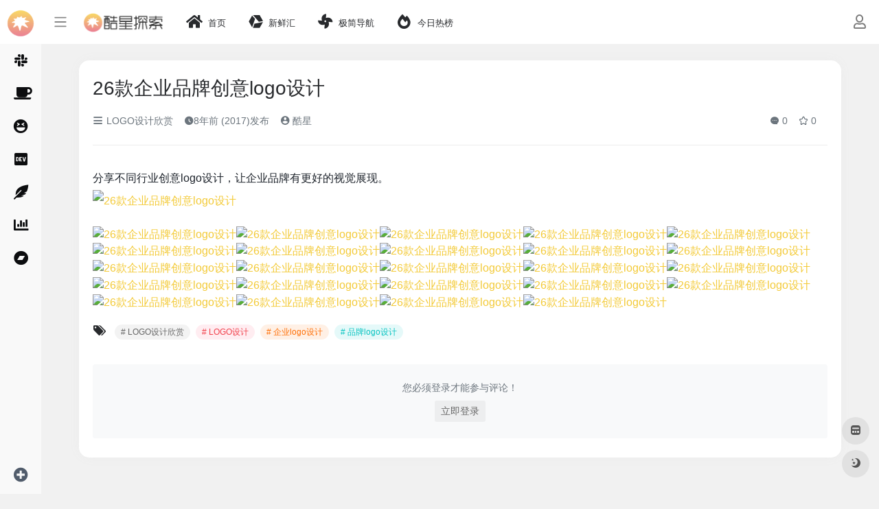

--- FILE ---
content_type: text/html; charset=UTF-8
request_url: https://www.colostar.cn/39.html
body_size: 9137
content:
<!DOCTYPE html><html lang="zh-Hans" class="io-grey-mode"><head> <script> var default_c = "io-grey-mode"; var night = document.cookie.replace(/(?:(?:^|.*;\s*)io_night_mode\s*\=\s*([^;]*).*$)|^.*$/, "$1"); try { if (night === "0" || (!night && window.matchMedia("(prefers-color-scheme: dark)").matches)) { document.documentElement.classList.add("io-black-mode"); document.documentElement.classList.remove(default_c); } else { document.documentElement.classList.remove("io-black-mode"); document.documentElement.classList.add(default_c); } } catch (_) {}</script><meta charset="UTF-8"><meta name="renderer" content="webkit"/><meta name="force-rendering" content="webkit"/><meta http-equiv="X-UA-Compatible" content="IE=edge, chrome=1"><meta name="viewport" content="width=device-width, initial-scale=1.0, minimum-scale=1.0, maximum-scale=1.0, user-scalable=no"><title>26款企业品牌创意logo设计 - 酷星探索</title><meta name="theme-color" content="#f9f9f9" /><meta name="keywords" content="LOGO设计,企业logo设计,品牌logo设计" /><meta name="description" content="分享不同行业创意logo设计，让企业品牌有更好的视觉展现。" /><meta property="og:type" content="article"><meta property="og:url" content="https://www.colostar.cn/39.html"/> <meta property="og:title" content="26款企业品牌创意logo设计"><meta property="og:description" content="分享不同行业创意logo设计，让企业品牌有更好的视觉展现。"><meta property="og:image" content="http://p1.pstatp.com/large/4aed0004640fb1b51258"><meta property="og:site_name" content="酷星探索"><link rel="shortcut icon" href="https://img.colostar.cn/wp-content/uploads/2024/02/kuxing.png"><link rel="apple-touch-icon" href="https://img.colostar.cn/wp-content/uploads/2024/02/kuxing.png"><!--[if IE]><script src="https://www.colostar.cn/wp-content/themes/onenav/js/html5.min.js"></script><![endif]--><meta name='robots' content='max-image-preview:large' /> <style>img:is([sizes="auto" i], [sizes^="auto," i]) { contain-intrinsic-size: 3000px 1500px }</style> <style> :root { --mainColor:#f3ca37; --headerMenuHeight: 64px; --greyPageHeaderFilter: rgba(255, 255, 255, 0.85); --blackPageHeaderFilter: rgba(44, 46, 47, 0.85); --backdropFilter: 10px; --ajaxTabRadius: 100px; }</style> <style> /*侧边栏九宫格*/ .sidebar-popup.sidebar-menu-inner ul{ width: 220px!important;; } .sidebar-item.sidebar-show>ul { padding-left: 6px; } .sidebar-item:not(.top-menu) ul li { text-align: center; border-radius: 2px; padding: 4px 3px; width: 33.3%; display: block; float: left; } .sidebar-menu-inner .sidebar-item:not(.top-menu) ul li a { margin-left: 0px !important; position: relative; padding: 0px 0px; white-space: break-spaces; height: 35px; width: 100%; line-height: 33px; text-decoration: none; overflow: visible; background-color: #f5f5f5; border-radius: 5px; justify-content: center; } .io-black-mode .sidebar-menu-inner .sidebar-item:not(.top-menu) ul li a{ background-color: rgba(0,0,0,.1); } .io-black-mode .sidebar-menu-inner .sidebar-item:not(.top-menu) ul li a:hover { background: #363738!important; } .sidebar-menu-inner .sidebar-item:not(.top-menu) ul li a span { margin-left: 2px !important; color: #888888; font-size: 12px; display: inline-block; vertical-align: middle; line-height: 15px; } .io-grey-mode .sidebar-popup div { background: var(--mainColor) !important; } .second.sidebar-popup.sidebar-menu-inner.text-sm a { color: #fff !important; } .second.sidebar-popup.sidebar-menu-inner.text-sm li { text-align: center; border-radius: 2px; padding: 4px 3px; width: 30.3%; display: inline-block; } .second.sidebar-popup.sidebar-menu-inner.text-sm li a { display: block; position: relative; padding: 0px 0px; width: 100%; line-height: 33px; text-decoration: none; white-space: nowrap; overflow: hidden; text-overflow: ellipsis; background-color: #f5f5f5; border-radius: 5px; padding-left: 3px; } .io-black-mode .second.sidebar-popup.sidebar-menu-inner.text-sm li a{ background-color: rgba(0,0,0,.1); } .io-black-mode .second.sidebar-popup.sidebar-menu-inner.text-sm li a:hover { background: #363738!important; } .second.sidebar-popup.sidebar-menu-inner.text-sm li span { margin-left: 2px !important; color: #888888; font-size: 12px; display: inline-block; vertical-align: middle; line-height: 15px; transform: scale(0.9); } .io-grey-mode .sidebar-popup::before { border-color: transparent var(--mainColor) transparent!important; } </style> <style> @media screen and (min-width: 1390px){ .sidebar_right.mini-sidebar .indexmh, .sidebar_no.mini-sidebar .indexmh { margin-left: 155px!important; } .tax-favorites #content{ padding-left: 155px; } .tax-sitetag #content{ padding-left: 155px; } } </style> <style> :root { } </style> <style> .url-card a.card{ box-shadow: unset; } </style><link rel='dns-prefetch' href='//static.colostar.cn' /><link rel='dns-prefetch' href='//www.colostar.cn' /><link rel='dns-prefetch' href='//cdn.staticfile.org' /><style id='classic-theme-styles-inline-css' type='text/css'>/*! This file is auto-generated */.wp-block-button__link{color:#fff;background-color:#32373c;border-radius:9999px;box-shadow:none;text-decoration:none;padding:calc(.667em + 2px) calc(1.333em + 2px);font-size:1.125em}.wp-block-file__button{background:#32373c;color:#fff;text-decoration:none}</style><link rel='stylesheet' id='iconfont-css' href='https://www.colostar.cn/wp-content/themes/onenav/css/iconfont.css?ver=4.1031' type='text/css' media='all' /><link rel='stylesheet' id='font-awesome-css' href='//cdn.staticfile.org/font-awesome/5.15.4/css/all.min.css' type='text/css' media='all' /><link rel='stylesheet' id='font-awesome4-css' href='//cdn.staticfile.org/font-awesome/5.15.4/css/v4-shims.min.css' type='text/css' media='all' /><link rel='stylesheet' id='bootstrap-css' href='https://static.colostar.cn/wp-content/themes/onenav/css/bootstrap.min.css?ver=4.1031' type='text/css' media='all' /><link rel='stylesheet' id='lightbox-css' href='https://static.colostar.cn/wp-content/themes/onenav/css/jquery.fancybox.min.css?ver=4.1031' type='text/css' media='all' /><link rel='stylesheet' id='style-css' href='https://static.colostar.cn/wp-content/themes/onenav/css/style.min.css?ver=4.1031' type='text/css' media='all' /><link rel='stylesheet' id='parent-style-css' href='https://www.colostar.cn/wp-content/themes/onenav/style.css?ver=6.8.3' type='text/css' media='all' /><link rel='stylesheet' id='child-style-css' href='https://www.colostar.cn/wp-content/themes/onenav-star/style.css?ver=1706780188' type='text/css' media='all' /><link rel='stylesheet' id='hy-child-css-css' href='https://www.colostar.cn/wp-content/themes/onenav-star/css/hytheme.css?ver=1698024782' type='text/css' media='all' /><link rel='stylesheet' id='hy-custom-css-css' href='https://www.colostar.cn/wp-content/themes/onenav-star/css/custom.css?ver=1708705013' type='text/css' media='all' /><script type="text/javascript" src="https://static.colostar.cn/wp-content/themes/onenav/js/jquery.min.js?ver=4.1031" id="jquery-js"></script><script type="text/javascript" id="jquery-js-after">/* <![CDATA[ *//* <![CDATA[ */ function loadFunc(func) {if (document.all){window.attachEvent("onload",func);}else{window.addEventListener("load",func,false);}} /* ]]]]><![CDATA[> *//* ]]> */</script><link rel="canonical" href="https://www.colostar.cn/39.html" /><link rel="alternate" title="oEmbed (JSON)" type="application/json+oembed" href="https://www.colostar.cn/wp-json/oembed/1.0/embed?url=https%3A%2F%2Fwww.colostar.cn%2F39.html" /><link rel="alternate" title="oEmbed (XML)" type="text/xml+oembed" href="https://www.colostar.cn/wp-json/oembed/1.0/embed?url=https%3A%2F%2Fwww.colostar.cn%2F39.html&#038;format=xml" /> <style> @media (max-width:980px){#cust-sites .col-2a{ -ms-flex: 0 0 50%; flex: 0 0 25%; max-width: 25%; padding-left: 2px !important; padding-right: 2px !important;}#cust-sites .url-content{ flex-direction: column;}#cust-sites .url-img { margin-right: 0!important;}#cust-sites .url-info{ max-width: 100%; transform: scale(0.9); padding-right: 0;}#cust-sites .url-card .mini .card-body { padding: 0.4rem 0!important;}#cust-sites .url-body .badge.text-ss{ display: none;}} </style><style>.customize-width{max-width:1320px}.sidebar-nav{width:220px}@media (min-width: 768px){.main-content{margin-left:220px;}.main-content .page-header{left:220px;}}</style><style>.panel-body a:not(.no-c){color:#f3ca37}.panel-body a:not(.no-c):hover{color:#dd9933}a:hover,.io-grey-mode .sidebar-show,.io-grey-mode .sidebar-item>a:hover,.io-grey-mode .sidebar-item li>a:hover,.home-like:hover, .io-grey-mode .sidebar-popup>div>ul>li>a:hover{color:#f3ca37} .header-mini-btn label:hover path{ stroke:#f3ca37} .url-card .max .tga a:not(.no-tag):hover,.card-app.card .tga a:not(.no-tag):hover{background:#f3ca37} .sidebar .url-card .card:hover{border: 1px solid #f3ca37!important;}.tags i{color:#f3ca37}.custom-piece_c_b{background:#f3ca37!important}.custom-piece_c{color:#f3ca37!important}.badge-outline-primary{color:#f3ca37;border:#f3ca37 solid 1px}.posts-nav .page-numbers.current,.posts-nav .page-numbers:not(.dots):hover,#comments-navi>a:hover,#comments-navi>.current,.page-nav>a:hover span,.page-nav>.current span{background-color:#f3ca37;box-shadow: 0px 5px 20px -3px rgba(243,202,55,.6);} .custom-control-input:not(:disabled):active~.custom-control-label::before{background-color:rgba(243,202,55,.15);border-color:rgba(243,202,55,.15);}.custom-control-input:focus~.custom-control-label::before{box-shadow:0 0 0 .2rem rgba(243,202,55,.25)}.custom-control-input:focus:not(:checked)~.custom-control-label::before{border-color:#f3ca37}.custom-control-input:checked~.custom-control-label::before{border-color:#f3ca37;background-color:#f3ca37}.btn-search:hover,.btn-search.current{background-color:#f3ca37;box-shadow: 0 5px 20px -3px rgba(243,202,55,.6)}.btn-search.current:after{border-top-color:#f3ca37}.panel-body h2,.panel-body h3 {border-color:#f3ca37}.custom_btn-outline {color: #f3ca37;background-color: transparent;border-color: #f3ca37;}.custom_btn-outline:hover {color: #ffffff;background-color: #14171B;border-color: #14171B;}.custom_btn-outline:focus, .custom_btn-outline.focus {color: #14171B;box-shadow: 0 0 0 0 transparent!important;background-color: transparent;}.custom_btn-outline.disabled, .custom_btn-outline:disabled {color: #f3ca37;background-color: transparent!important;}.custom_btn-outline:not(:disabled):not(.disabled):active, .custom_btn-outline:not(:disabled):not(.disabled).active,.show > .custom_btn-outline.dropdown-toggle {color: #fff;background-color: #f3ca37;border-color: #f3ca37;}.custom_btn-outline:not(:disabled):not(.disabled):active:focus, .custom_btn-outline:not(:disabled):not(.disabled).active:focus,.show > .custom_btn-outline.dropdown-toggle:focus {box-shadow: 0 0 0 0 transparent!important;}.custom_btn-d {color: #ffffff;background-color: #f3ca37;border-color: #f3ca37;}.custom_btn-d:hover {color: #ffffff;background-color: #14171B;border-color: #14171B;}.custom_btn-d:focus,.custom_btn-d.focus {color: #ffffff;background-color: #14171B;border-color: #14171B;box-shadow: 0 0 0 0 transparent!important;}.custom_btn-d.disabled,.custom_btn-d:disabled {color: #ffffff;background-color:#f3ca37;border-color: #f3ca37;}.custom_btn-d:not(:disabled):not(.disabled):active,.custom_btn-d:not(:disabled):not(.disabled).active{color: #ffffff;background-color: #14171B;border-color: #14171B;}.custom_btn-d:not(:disabled):not(.disabled):active:focus,.custom_btn-d:not(:disabled):not(.disabled).active:focus{box-shadow: 0 0 0 0 transparent!important;}.btn.custom_btn-d {color: #ffffff;background-color: #f3ca37;border-color: #f3ca37;}.btn.custom_btn-d:hover {color: #ffffff;background-color: #14171B;border-color: #14171B;}.btn.custom_btn-d:focus,.btn.custom_btn-d.focus {color: #ffffff;background-color: #14171B;border-color: #14171B;box-shadow: 0 0 0 0 transparent!important;}.btn.custom_btn-d.disabled,.btn.custom_btn-d:disabled {color: #ffffff;background-color:#f3ca37;border-color: #f3ca37;}.btn.custom_btn-d:not(:disabled):not(.disabled):active,.btn.custom_btn-d:not(:disabled):not(.disabled).active,.show > .custom_btn-d.dropdown-toggle {color: #ffffff;background-color: #14171B;border-color: #14171B;}.btn.custom_btn-d:not(:disabled):not(.disabled):active:focus,.btn.custom_btn-d:not(:disabled):not(.disabled).active:focus,.show > .custom_btn-d.dropdown-toggle:focus {box-shadow: 0 0 0 0 transparent!important;}.btn-dark:hover{background-color:#f3ca37;border-color:#f3ca37}.sidebar .card .searchform input[type='submit']{border: 1px solid #f3ca37;background-color:#f3ca37}.sidebar .card .searchform input[type='submit']:hover{border: 1px solid #14171B;background-color:#14171B}</style><!-- 自定义代码 --><!-- end 自定义代码 --></head> <body class="wp-singular post-template-default single single-post postid-39 single-format-standard wp-theme-onenav wp-child-theme-onenav-star sidebar_no post mini-sidebar theme-intro"> <div id="sidebar" class="sticky sidebar-nav fade"> <div class="modal-dialog h-100 sidebar-nav-inner"> <div class="sidebar-logo border-bottom border-color"> <!-- logo --> <div class="logo overflow-hidden"> <a href="https://www.colostar.cn" class="logo-expanded"> <img src="https://img.colostar.cn/wp-content/uploads/2023/12/2023122315261525.png" height="40" class="logo-light" alt="酷星探索"> <img src="https://img.colostar.cn/wp-content/uploads/2023/12/2023122315262235.png" height="40" class="logo-dark d-none" alt="酷星探索"> </a> <a href="https://www.colostar.cn" class="logo-collapsed"> <img src="https://img.colostar.cn/wp-content/uploads/2024/02/kuxing.png" height="40" class="logo-light" alt="酷星探索"> <img src="https://img.colostar.cn/wp-content/uploads/2024/02/kuxing.png" height="40" class="logo-dark d-none" alt="酷星探索"> </a> </div> <!-- logo end --> </div> <div class="sidebar-menu flex-fill"> <div class="sidebar-scroll" > <div class="sidebar-menu-inner"> <ul> <li class="sidebar-item"> <a href="https://www.colostar.cn/#term-207" class="" data-change="https://www.colostar.cn/#term-207"> <i class="fab fa-slack icon-fw icon-lg"></i> <span>人工智能</span> </a> <i class="iconfont icon-arrow-r-m sidebar-more text-sm"></i> <ul > <li> <a href="https://www.colostar.cn/#term-207-246" class=""><span>Ai问答</span></a> </li> <li> <a href="https://www.colostar.cn/#term-207-274" class=""><span>AI写作</span></a> </li> <li> <a href="https://www.colostar.cn/#term-207-269" class=""><span>AI绘画</span></a> </li> <li> <a href="https://www.colostar.cn/#term-207-319" class=""><span>AI办公</span></a> </li> </ul> </li> <li class="sidebar-item"> <a href="https://www.colostar.cn/#term-288" class="" data-change="https://www.colostar.cn/#term-288"> <i class="fas fa-coffee icon-fw icon-lg"></i> <span>效率办公</span> </a> <i class="iconfont icon-arrow-r-m sidebar-more text-sm"></i> <ul > <li> <a href="https://www.colostar.cn/#term-288-297" class=""><span>翻译</span></a> </li> <li> <a href="https://www.colostar.cn/#term-288-296" class=""><span>邮箱</span></a> </li> <li> <a href="https://www.colostar.cn/#term-288-278" class=""><span>文件传输</span></a> </li> <li> <a href="https://www.colostar.cn/#term-288-306" class=""><span>文件处理</span></a> </li> </ul> </li> <li class="sidebar-item"> <a href="https://www.colostar.cn/#term-200" class="" data-change="https://www.colostar.cn/#term-200"> <i class="fas fa-laugh-squint icon-fw icon-lg"></i> <span>休闲娱乐</span> </a> <i class="iconfont icon-arrow-r-m sidebar-more text-sm"></i> <ul > <li> <a href="https://www.colostar.cn/#term-200-257" class=""><span>视频</span></a> </li> <li> <a href="https://www.colostar.cn/#term-200-305" class=""><span>游戏</span></a> </li> <li> <a href="https://www.colostar.cn/#term-200-309" class=""><span>音乐</span></a> </li> <li> <a href="https://www.colostar.cn/#term-200-310" class=""><span>阅读</span></a> </li> <li> <a href="https://www.colostar.cn/#term-200-224" class=""><span>购物</span></a> </li> </ul> </li> <li class="sidebar-item"> <a href="https://www.colostar.cn/#term-206" class="" data-change="https://www.colostar.cn/#term-206"> <i class="fab fa-dev icon-fw icon-lg"></i> <span>程序开发</span> </a> <i class="iconfont icon-arrow-r-m sidebar-more text-sm"></i> <ul > <li> <a href="https://www.colostar.cn/#term-206-266" class=""><span>编辑器</span></a> </li> <li> <a href="https://www.colostar.cn/#term-206-268" class=""><span>SSH</span></a> </li> <li> <a href="https://www.colostar.cn/#term-206-258" class=""><span>技术社区</span></a> </li> <li> <a href="https://www.colostar.cn/#term-206-323" class=""><span>编程语言</span></a> </li> <li> <a href="https://www.colostar.cn/#term-206-314" class=""><span>云服务商</span></a> </li> </ul> </li> <li class="sidebar-item"> <a href="https://www.colostar.cn/#term-279" class="" data-change="https://www.colostar.cn/#term-279"> <i class="fas fa-feather-alt icon-fw icon-lg"></i> <span>创意设计</span> </a> <i class="iconfont icon-arrow-r-m sidebar-more text-sm"></i> <ul > <li> <a href="https://www.colostar.cn/#term-279-285" class=""><span>灵感素材</span></a> </li> <li> <a href="https://www.colostar.cn/#term-279-286" class=""><span>设计工具</span></a> </li> <li> <a href="https://www.colostar.cn/#term-279-284" class=""><span>字体</span></a> </li> <li> <a href="https://www.colostar.cn/#term-279-287" class=""><span>色彩</span></a> </li> <li> <a href="https://www.colostar.cn/#term-279-318" class=""><span>图片壁纸</span></a> </li> </ul> </li> <li class="sidebar-item"> <a href="https://www.colostar.cn/#term-277" class="" data-change="https://www.colostar.cn/#term-277"> <i class="fas fa-chart-bar icon-fw icon-lg"></i> <span>媒体运营</span> </a> <i class="iconfont icon-arrow-r-m sidebar-more text-sm"></i> <ul > <li> <a href="https://www.colostar.cn/#term-277-308" class=""><span>数据分析</span></a> </li> <li> <a href="https://www.colostar.cn/#term-277-298" class=""><span>排版工具</span></a> </li> <li> <a href="https://www.colostar.cn/#term-277-342" class=""><span>自媒体工具</span></a> </li> </ul> </li> <li class="sidebar-item"> <a href="https://www.colostar.cn/#term-214" class="" data-change="https://www.colostar.cn/#term-214"> <i class="fab fa-bandcamp icon-fw icon-lg"></i> <span>品牌官网</span> </a> <i class="iconfont icon-arrow-r-m sidebar-more text-sm"></i> <ul > <li> <a href="https://www.colostar.cn/#term-214-220" class=""><span>时尚品牌</span></a> </li> <li> <a href="https://www.colostar.cn/#term-214-223" class=""><span>化妆品品牌</span></a> </li> <li> <a href="https://www.colostar.cn/#term-214-217" class=""><span>品牌设计</span></a> </li> <li> <a href="https://www.colostar.cn/#term-214-227" class=""><span>教育培训</span></a> </li> <li> <a href="https://www.colostar.cn/#term-214-222" class=""><span>服务品牌</span></a> </li> <li> <a href="https://www.colostar.cn/#term-214-219" class=""><span>母婴品牌</span></a> </li> <li> <a href="https://www.colostar.cn/#term-214-218" class=""><span>汽车品牌</span></a> </li> <li> <a href="https://www.colostar.cn/#term-214-226" class=""><span>生活品牌</span></a> </li> <li> <a href="https://www.colostar.cn/#term-214-229" class=""><span>科技品牌</span></a> </li> <li> <a href="https://www.colostar.cn/#term-214-221" class=""><span>食品品牌</span></a> </li> </ul> </li> </ul> </div> </div> </div> <div class="border-top py-2 border-color"> <div class="flex-bottom"> <ul> <li id="menu-item-13012" class="menu-item menu-item-type-custom menu-item-object-custom menu-item-13012 sidebar-item"><a href="https://www.colostar.cn/submit"> <i class="fas fa-plus-circle icon-fw icon-lg"></i> <span>申请收录</span></a></li> </ul> </div> </div> </div> </div> <div class="main-content flex-fill"><!--引入搜索框背景弹窗--> <!-- 引入背景图片功能js --> <script src="https://www.colostar.cn/wp-content/themes/onenav-star/js/searchBgFunction.js"></script> <div class="modal fade search-modal resources-down-modal" id="search_bg"> <div class="modal-dialog modal-lg modal-dialog-centered" style="max-width: 1200px;"> <div class="modal-content"> <div class="modal-body down_body"> <h4>自定义搜索框背景</h4> <hr /> <div> <ul> <br /><b>Warning</b>: Invalid argument supplied for foreach() in <b>/www/wwwroot/www.colostar.cn/wp-content/themes/onenav-star/background.php</b> on line <b>21</b><br /> </ul> </div> <form class="custome-bg"> <input type="text" id="search-text" placeholder="或自定义图片链接" style="outline:0" autocomplete="off" data-status="true"> <button type="submit" onclick="saveToLocalStorage()">保存背景</button> </form> </div> <div style="display:flex;align-items:center;justify-content:center;margin-bottom: 20px;"> <button type="submit" onclick="clearCurrentBg()" style="background: #f1404b;border: 0;;height: 36px;color: #fff;line-height: 36px;border-radius: 8px;">清除当前背景</button> </div> <div style="position: absolute;bottom: -40px;width: 100%;text-align: center;"><a href="javascript:" data-dismiss="modal"><i class="iconfont icon-close-circle icon-2x" style="color: #fff;"></i></a> </div> </div> </div> </div> <div class="header-nav"> <div id="header" class="page-header sticky"> <div class="navbar navbar-expand-md"> <div class="container-fluid p-0 position-relative"> <div class="position-absolute w-100 text-center"> <a href="https://www.colostar.cn" class="navbar-brand d-md-none m-0" title="酷星探索"> <img src="https://img.colostar.cn/wp-content/uploads/2023/12/2023122315261525.png" class="logo-light" alt="酷星探索" height="30"> <img src="https://img.colostar.cn/wp-content/uploads/2023/12/2023122315262235.png" class="logo-dark d-none" alt="酷星探索" height="30"> </a> </div> <div class="nav-item d-md-none mobile-menu py-2 position-relative"><a href="javascript:" id="sidebar-switch" data-toggle="modal" data-target="#sidebar"><i class="iconfont icon-classification icon-lg"></i></a></div> <div class="collapse navbar-collapse order-2 order-md-1"> <div class="header-mini-btn"> <label> <input id="mini-button" type="checkbox" > <svg viewBox="0 0 100 100" xmlns="http://www.w3.org/2000/svg"> <path class="line--1" d="M0 40h62c18 0 18-20-17 5L31 55"></path> <path class="line--2" d="M0 50h80"></path> <path class="line--3" d="M0 60h62c18 0 18 20-17-5L31 45"></path> </svg> </label> </div> <a href="https://www.colostar.cn" class="navbar-brand ml-4" title="酷星探索"> <img src="https://img.colostar.cn/wp-content/uploads/2023/12/2023122315261525.png" class="logo-light" alt="酷星探索" height="30"> <img src="https://img.colostar.cn/wp-content/uploads/2023/12/2023122315262235.png" class="logo-dark d-none" alt="酷星探索" height="30"> </a> <ul class="navbar-nav navbar-top site-menu mr-4"> <li id="menu-item-13170" class="menu-item menu-item-type-custom menu-item-object-custom menu-item-home menu-item-13170"><a href="https://www.colostar.cn"> <i class="fas fa-home icon-fw icon-lg"></i> <span>首页</span></a></li><li id="menu-item-12905" class="menu-item menu-item-type-post_type menu-item-object-page menu-item-12905"><a href="https://www.colostar.cn/new"> <i class="fab fa-instalod icon-fw icon-lg"></i> <span>新鲜汇</span></a></li><li id="menu-item-12868" class="menu-item menu-item-type-custom menu-item-object-custom menu-item-12868"><a href="https://www.colostar.cn/bookmark/"> <i class="fas fa-fan icon-fw icon-lg"></i> <span>极简导航</span></a></li><li id="menu-item-11565" class="menu-item menu-item-type-custom menu-item-object-custom menu-item-11565"><a href="https://www.colostar.cn/hotnews/"> <i class="fas fa-fire-alt icon-fw icon-lg"></i> <span>今日热榜</span></a></li> </ul> </div> <!--时间开始--> <!--时间end--> <!--快捷区块--> <!--快捷区块end--> <ul class="nav navbar-menu icon-list text-xs order-1 order-md-2 position-relative"> <!--自定义搜索框背景--> <!--自定义搜索框背景end--> <!--图标链接--> <!--图标链接 end--> <!--图标二维码--> <!--图标二维码 end--> </ul> <ul class="nav navbar-menu text-xs order-1 order-md-2 position-relative"> <li class="ml-3 ml-md-4"> <a href="https://www.colostar.cn/wp-login.php" title="登录"><i class="far fa-user icon-fw icon-lg"></i></a> </li> </ul> </div> </div> </div> <div class="placeholder"></div> </div> <div id="content" class="container my-3 my-md-4"> <main class="content" role="main"> <div class="content-wrap"> <div class="content-layout"> <div class="panel card"> <div class="panel-header mb-4"><h1 class="h3 mb-3">26款企业品牌创意logo设计</h1><div class="d-flex flex-fill text-muted text-sm pb-4 border-bottom border-t"><span class="mr-3 d-none d-sm-block"><a href="https://www.colostar.cn/logo-show"><i class="iconfont icon-classification"></i> LOGO设计欣赏</a></span><span class="mr-3"><i class="iconfont icon-time"></i><span title="2017年12月10日 am12:42发布">8年前 (2017)发布</span></span><span class="mr-3"><a href="https://www.colostar.cn/author/1" title="酷星"><i class="iconfont icon-user-circle"></i> 酷星</a></span><div class="flex-fill"></div><span class="mr-3"><a class="smooth-n" href="#comments"> <i class="iconfont icon-comment"></i> 0</a></span> <span class="mr-3"><a class="btn-like btn-link-like " href="javascript:;" data-action="post_star" data-post_type="post" data-id="39" data-ticket="27e519d3c9"><i class="star-ico iconfont icon-collection-line"></i> <span class="star-count-39">0</span></a></span></div></div> <div class="panel-body single mt-2"> <p>分享不同行业创意logo设计，让企业品牌有更好的视觉展现。<br /><img decoding="async" data-src="http://p1.pstatp.com/large/4aed0004640fb1b51258" src="https://www.colostar.cn/wp-content/themes/onenav/images/t.png" alt="26款企业品牌创意logo设计" alt="26款企业品牌创意logo设计" /></p><img decoding="async" data-src="http://p3.pstatp.com/large/4ae80004e6b05b8d7233" src="https://www.colostar.cn/wp-content/themes/onenav/images/t.png" alt="26款企业品牌创意logo设计" alt="26款企业品牌创意logo设计" /><img decoding="async" data-src="http://p3.pstatp.com/large/4aeb0004df4619c2554c" src="https://www.colostar.cn/wp-content/themes/onenav/images/t.png" alt="26款企业品牌创意logo设计" alt="26款企业品牌创意logo设计" /><img decoding="async" data-src="http://p3.pstatp.com/large/4aed00046412cceb9418" src="https://www.colostar.cn/wp-content/themes/onenav/images/t.png" alt="26款企业品牌创意logo设计" alt="26款企业品牌创意logo设计" /><img decoding="async" data-src="http://p3.pstatp.com/large/4aed00046419bc60ff76" src="https://www.colostar.cn/wp-content/themes/onenav/images/t.png" alt="26款企业品牌创意logo设计" alt="26款企业品牌创意logo设计" /><img decoding="async" data-src="http://p9.pstatp.com/large/4aec00048af690f440f7" src="https://www.colostar.cn/wp-content/themes/onenav/images/t.png" alt="26款企业品牌创意logo设计" alt="26款企业品牌创意logo设计" /><img decoding="async" data-src="http://p3.pstatp.com/large/4aec00048af87e84629e" src="https://www.colostar.cn/wp-content/themes/onenav/images/t.png" alt="26款企业品牌创意logo设计" alt="26款企业品牌创意logo设计" /><img decoding="async" data-src="http://p3.pstatp.com/large/4aeb0004df514ef020ed" src="https://www.colostar.cn/wp-content/themes/onenav/images/t.png" alt="26款企业品牌创意logo设计" alt="26款企业品牌创意logo设计" /><img decoding="async" data-src="http://p1.pstatp.com/large/4aed00046420a66f446f" src="https://www.colostar.cn/wp-content/themes/onenav/images/t.png" alt="26款企业品牌创意logo设计" alt="26款企业品牌创意logo设计" /><img decoding="async" data-src="http://p3.pstatp.com/large/4ae90004e19e747afa9a" src="https://www.colostar.cn/wp-content/themes/onenav/images/t.png" alt="26款企业品牌创意logo设计" alt="26款企业品牌创意logo设计" /><img decoding="async" data-src="http://p1.pstatp.com/large/4ae90004e19f3f15a898" src="https://www.colostar.cn/wp-content/themes/onenav/images/t.png" alt="26款企业品牌创意logo设计" alt="26款企业品牌创意logo设计" /><img decoding="async" data-src="http://p3.pstatp.com/large/4aea0002571652b84069" src="https://www.colostar.cn/wp-content/themes/onenav/images/t.png" alt="26款企业品牌创意logo设计" alt="26款企业品牌创意logo设计" /><img decoding="async" data-src="http://p3.pstatp.com/large/4aee0002e1db554e5e20" src="https://www.colostar.cn/wp-content/themes/onenav/images/t.png" alt="26款企业品牌创意logo设计" alt="26款企业品牌创意logo设计" /><img decoding="async" data-src="http://p3.pstatp.com/large/4aec00048b032f82c217" src="https://www.colostar.cn/wp-content/themes/onenav/images/t.png" alt="26款企业品牌创意logo设计" alt="26款企业品牌创意logo设计" /><img decoding="async" data-src="http://p1.pstatp.com/large/4aee0002e1e05edb1db1" src="https://www.colostar.cn/wp-content/themes/onenav/images/t.png" alt="26款企业品牌创意logo设计" alt="26款企业品牌创意logo设计" /><img decoding="async" data-src="http://p3.pstatp.com/large/4aee0002e1de50b49820" src="https://www.colostar.cn/wp-content/themes/onenav/images/t.png" alt="26款企业品牌创意logo设计" alt="26款企业品牌创意logo设计" /><img decoding="async" data-src="http://p1.pstatp.com/large/4ae90004e1a9b9316518" src="https://www.colostar.cn/wp-content/themes/onenav/images/t.png" alt="26款企业品牌创意logo设计" alt="26款企业品牌创意logo设计" /><img decoding="async" data-src="http://p1.pstatp.com/large/4aed00046425910a0880" src="https://www.colostar.cn/wp-content/themes/onenav/images/t.png" alt="26款企业品牌创意logo设计" alt="26款企业品牌创意logo设计" /><img decoding="async" data-src="http://p9.pstatp.com/large/4aea000257219e1b2424" src="https://www.colostar.cn/wp-content/themes/onenav/images/t.png" alt="26款企业品牌创意logo设计" alt="26款企业品牌创意logo设计" /><img decoding="async" data-src="http://p9.pstatp.com/large/4aee0002e1e2e5ae8274" src="https://www.colostar.cn/wp-content/themes/onenav/images/t.png" alt="26款企业品牌创意logo设计" alt="26款企业品牌创意logo设计" /><img decoding="async" data-src="http://p3.pstatp.com/large/4aeb0004df6a024aa3d3" src="https://www.colostar.cn/wp-content/themes/onenav/images/t.png" alt="26款企业品牌创意logo设计" alt="26款企业品牌创意logo设计" /><img decoding="async" data-src="http://p9.pstatp.com/large/4ae90004e1b0a45d82c3" src="https://www.colostar.cn/wp-content/themes/onenav/images/t.png" alt="26款企业品牌创意logo设计" alt="26款企业品牌创意logo设计" /><img decoding="async" data-src="http://p3.pstatp.com/large/4aed0004642ed4fb884b" src="https://www.colostar.cn/wp-content/themes/onenav/images/t.png" alt="26款企业品牌创意logo设计" alt="26款企业品牌创意logo设计" /><img decoding="async" data-src="http://p3.pstatp.com/large/4aec00048b0d406da803" src="https://www.colostar.cn/wp-content/themes/onenav/images/t.png" alt="26款企业品牌创意logo设计" alt="26款企业品牌创意logo设计" /><img decoding="async" data-src="http://p1.pstatp.com/large/4aee0002e1e81b55db74" src="https://www.colostar.cn/wp-content/themes/onenav/images/t.png" alt="26款企业品牌创意logo设计" alt="26款企业品牌创意logo设计" /> </div> <div class="post-tags my-3"><i class="iconfont icon-tags mr-2"></i><a href="https://www.colostar.cn/logo-show" class="btn btn-sm text-xs text-height-xs m-1 rounded-pill" rel="tag" title="查看更多文章"># LOGO设计欣赏</a><a href="https://www.colostar.cn/tag/logo%e8%ae%be%e8%ae%a1" class="btn vc-l-red btn-sm text-xs text-height-xs m-1 rounded-pill" rel="tag" title="查看更多文章"># LOGO设计</a><a href="https://www.colostar.cn/tag/%e4%bc%81%e4%b8%9alogo%e8%ae%be%e8%ae%a1" class="btn vc-l-yellow btn-sm text-xs text-height-xs m-1 rounded-pill" rel="tag" title="查看更多文章"># 企业logo设计</a><a href="https://www.colostar.cn/tag/%e5%93%81%e7%89%8clogo%e8%ae%be%e8%ae%a1" class="btn vc-l-cyan btn-sm text-xs text-height-xs m-1 rounded-pill" rel="tag" title="查看更多文章"># 品牌logo设计</a></div> </div> <!-- comments --><div id="comments" class="comments"> <div class="card"> <div id="respond_box"> <div id="respond" class="comment-respond"> <div class="rounded bg-light text-center p-4 mb-2"> <div class="text-muted text-sm mb-2">您必须登录才能参与评论！</div> <a class="btn btn-light btn-sm btn-rounded" href="https://www.colostar.cn/login/?redirect_to=https%3A%2F%2Fwww.colostar.cn%2F39.html">立即登录</a> </div> </div> </div> <div id="loading-comments"><span></span></div> </div></div><!-- comments end --> </div> </div> <div class="sidebar sidebar-tools d-none d-lg-block"> <div id="add-widgets" class="card widget_text bk"> <div class="card-header"> <span><i class="iconfont icon-category mr-2"></i>添加小工具</span> </div> <div class="card-body text-sm"> <a href="https://www.colostar.cn/wp-admin/widgets.php" target="_blank">点此为“正文侧边栏”添加小工具</a> </div> </div> </div> </main></div> <div class="main-footer footer-stick p-4 footer-type-def"> <div class="footer-inner "> <div class="footer-text "> <div class="footer-copyright text-xs"> Copyright © 2026 <a href="https://www.colostar.cn" title="酷星探索" class="" rel="home">酷星探索</a>&nbsp;<a href="https://beian.miit.gov.cn/" target="_blank" class="" rel="link noopener">粤ICP备2020121671号</a>&nbsp; </div> </div> </div></div></div><!-- main-content end --><footer> <div id="footer-tools" class="d-flex flex-column"> <a href="javascript:" id="go-to-up" class="btn rounded-circle go-up m-1" rel="go-top"> <i class="iconfont icon-to-up"></i> </a> <!--移动端自定义背景--> <a href="https://www.colostar.cn/bookmark/" class="btn rounded-circle m-1 bookmark-home" data-toggle="tooltip" data-placement="left" title="mini 书签"> <i class="iconfont icon-minipanel"></i> </a> <a href="javascript:" id="switch-mode" class="btn rounded-circle switch-dark-mode m-1" data-toggle="tooltip" data-placement="left" title="夜间模式"> <i class="mode-ico iconfont icon-light"></i> </a> </div></footer><script type="speculationrules">{"prefetch":[{"source":"document","where":{"and":[{"href_matches":"\/*"},{"not":{"href_matches":["\/wp-*.php","\/wp-admin\/*","\/wp-content\/uploads\/*","\/wp-content\/*","\/wp-content\/plugins\/*","\/wp-content\/themes\/onenav-star\/*","\/wp-content\/themes\/onenav\/*","\/*\\?(.+)"]}},{"not":{"selector_matches":"a[rel~=\"nofollow\"]"}},{"not":{"selector_matches":".no-prefetch, .no-prefetch a"}}]},"eagerness":"conservative"}]}</script><script type="text/javascript" src="https://static.colostar.cn/wp-content/themes/onenav/js/popper.min.js?ver=4.1031" id="popper-js"></script><script type="text/javascript" src="https://static.colostar.cn/wp-content/themes/onenav/js/bootstrap.min.js?ver=4.1031" id="bootstrap-js"></script><script type="text/javascript" src="https://static.colostar.cn/wp-content/themes/onenav/js/theia-sticky-sidebar.js?ver=4.1031" id="sidebar-js"></script><script type="text/javascript" src="https://www.colostar.cn/wp-content/themes/onenav/js/lazyload.min.js?ver=4.1031" id="lazyload-js"></script><script type="text/javascript" src="https://static.colostar.cn/wp-content/themes/onenav/js/jquery.fancybox.min.js?ver=4.1031" id="lightbox-js-js"></script><script type="text/javascript" id="appjs-js-extra">/* <![CDATA[ */var theme = {"ajaxurl":"https:\/\/www.colostar.cn\/wp-admin\/admin-ajax.php","uri":"https:\/\/www.colostar.cn\/wp-content\/themes\/onenav","loginurl":"https:\/\/www.colostar.cn\/login\/?redirect_to=https:\/\/www.colostar.cn\/39.html","sitesName":"\u9177\u661f\u63a2\u7d22","addico":"https:\/\/www.colostar.cn\/wp-content\/themes\/onenav\/images\/add.png","order":"asc","formpostion":"top","defaultclass":"io-grey-mode","isCustomize":"1","icourl":"https:\/\/t3.gstatic.cn\/faviconV2?client=SOCIAL&type=FAVICON&fallback_opts=TYPE,SIZE,URL&size=128&url=","icopng":"","urlformat":"0","customizemax":"12","newWindow":"1","lazyload":"1","minNav":"1","loading":"0","hotWords":"baidu","classColumns":" col-2a col-sm-2a col-md-2a col-lg-3a col-xl-4a col-xxl-4a ","apikey":"TWpBeU1USTJNemd4TWpZM0d6RS9oV1VSWFZFa3hjVTF4UkZrMmFqbEdVMWxFUzBsVFRsaElVbE5WWnpCMg==","isHome":"","version":"4.1031"};var localize = {"liked":"\u60a8\u5df2\u7ecf\u8d5e\u8fc7\u4e86!","like":"\u8c22\u8c22\u70b9\u8d5e!","networkerror":"\u7f51\u7edc\u9519\u8bef --.","selectCategory":"\u4e3a\u4ec0\u4e48\u4e0d\u9009\u5206\u7c7b\u3002","addSuccess":"\u6dfb\u52a0\u6210\u529f\u3002","timeout":"\u8bbf\u95ee\u8d85\u65f6\uff0c\u8bf7\u518d\u8bd5\u8bd5\uff0c\u6216\u8005\u624b\u52a8\u586b\u5199\u3002","lightMode":"\u65e5\u95f4\u6a21\u5f0f","nightMode":"\u591c\u95f4\u6a21\u5f0f","editBtn":"\u7f16\u8f91","okBtn":"\u786e\u5b9a","urlExist":"\u8be5\u7f51\u5740\u5df2\u7ecf\u5b58\u5728\u4e86 --.","cancelBtn":"\u53d6\u6d88","successAlert":"\u6210\u529f","infoAlert":"\u4fe1\u606f","warningAlert":"\u8b66\u544a","errorAlert":"\u9519\u8bef","extractionCode":"\u7f51\u76d8\u63d0\u53d6\u7801\u5df2\u590d\u5236\uff0c\u70b9\u201c\u786e\u5b9a\u201d\u8fdb\u5165\u4e0b\u8f7d\u9875\u9762\u3002","wait":"\u8bf7\u7a0d\u5019","loading":"\u6b63\u5728\u5904\u7406\u8bf7\u7a0d\u540e...","userAgreement":"\u8bf7\u5148\u9605\u8bfb\u5e76\u540c\u610f\u7528\u6237\u534f\u8bae","reSend":"\u79d2\u540e\u91cd\u65b0\u53d1\u9001","weChatPay":"\u5fae\u4fe1\u652f\u4ed8","alipay":"\u652f\u4ed8\u5b9d","scanQRPay":"\u8bf7\u626b\u7801\u652f\u4ed8","payGoto":"\u652f\u4ed8\u6210\u529f\uff0c\u9875\u9762\u8df3\u8f6c\u4e2d"};/* ]]> */</script><script type="text/javascript" src="https://www.colostar.cn/wp-content/themes/onenav-star/js/app.min.js?ver=4.1031" id="appjs-js"></script><script type="text/javascript" id="appjs-js-after">/* <![CDATA[ *//* <![CDATA[ */ $(document).ready(function(){if($("#search-text")[0]){$("#search-text").focus();}}); /* ]]]]><![CDATA[> *//* ]]> */</script><script type="text/javascript" src="https://www.colostar.cn/wp-includes/js/comment-reply.min.js?ver=6.8.3" id="comment-reply-js" async="async" data-wp-strategy="async"></script><script type="text/javascript" src="https://www.colostar.cn/wp-content/themes/onenav/js/comments-ajax.js?ver=4.1031" id="comments-ajax-js"></script> <!-- 自定义代码 --><!-- end 自定义代码 --></body></html>
<!--压缩前的大小: 54724 bytes; 压缩后的大小: 38441 bytes; 节约：29.75% -->

--- FILE ---
content_type: text/css
request_url: https://www.colostar.cn/wp-content/themes/onenav/style.css?ver=6.8.3
body_size: 463
content:
/*	
Theme Name:OneNav
Theme URI:https://www.iotheme.cn
Description:一导航， 集网址、资源、资讯于一体的导航主题。 <br /> 官网：<a href="https://www.iotheme.cn">一主题</a>
Version: 4.1031
Requires at least: 5.6
Tested up to: 5.8
Requires PHP: 7.2
Author:一为
Author URI: https://www.iowen.cn/
License URI: https://www.iotheme.cn/disclaimer
Text Domain: i_theme
Domain Path: /languages
*/

/*
修改腾讯验证码新的接口地址
TODO 书签归档页
TODO 网站 app 书籍 归档页  
TODO 个人标签页网址增加选项卡切换模式
*/

--- FILE ---
content_type: text/css
request_url: https://www.colostar.cn/wp-content/themes/onenav-star/css/custom.css?ver=1708705013
body_size: 7495
content:
/*修复和风天气*/
#footer-tools [data-v-db6ccf64][data-v-41ba7e2c] {
	top: unset!important;
	bottom: 0!important;
	right: 44px!important
}
/*顶部边框透明度调整*/
body.io-grey-mode .big-header-banner.header-bg .page-header {
	background: rgb(255 255 255 / 90%) !important;
}
/*顶部大搜索上下尺寸调低*/
.header-big {
	padding-top: 140px;
	margin-bottom: 15px;
}

.tabmh .text-gray.text-lg {
		float: left;
		height: 28px;
		line-height: 32px;
		margin-bottom: 5px;
	}

@media (max-width: 980px) {
	.header-big {
		padding-top: 70px;
	}
}
/*顶部菜单调整*/
.navbar .navbar-nav li>a {
	font-size: 13px;
}
.header-mini-btn {
	width: 20px;
}

li.nav-login-user.dropdown.ml-3.ml-md-4 {
	margin-left: -7px!important;
}

li.nav-login.ml-3.ml-md-4 {
	margin-left: -0.5rem!important;
	margin-right: -0.5rem!important;
}
li.nav-login.ml-3.ml-md-4 {
    margin-left: -0.5rem!important;
  margin-right: -0.5rem!important;
}
/*底部*/
.footer-stick {background:#fff;text-align:center;padding: 10px;}
.io-black-mode .footer-stick {background-color: #2c2e2f;}
/*详情页文字大小*/
.site-content p {
	font-size: 14px;
}  
/*详情页按钮块颜色*/
.io-grey-mode .site-body .btn-arrow {
	background-color: #f1f3f6;
}

.io-grey-mode .site-body .btn-arrow:hover {
	background-color: #202224;
}

/*弹出微信公众号以及按钮样式*/
.navbar-menu i:not(.icon-search) {
    font-size: 20px;
}
.icon-list{
    margin-right: 10px!important;
}
.icon-list i{
    margin-right: -7px!important;
}
body {
	margin: 0;
	padding: 0;
}
.weixin{ display:block;text-align:center; position:relative;}
.weixin img{ display:none;width: 200px;}
.weixin:hover img{ position:absolute; left:50%; top:0; margin-left:-115px; padding-top:30px; display:block;}

/*两个角标*/
.new {
	display: inline-block;
	transform: translate(3px, -11px);
	font-size: .75rem;
	letter-spacing: 0.05em;
	background: linear-gradient(135deg, #E80505 10%, #FDD819 100%);
	color: #ffffff;
	border-radius: 4px 4px 4px 0;
	padding: .15rem .275rem;
	line-height: 1;
	font-weight: bold;
	height: 20px;
	line-height: 15px !important;
     /* opacity: 0.85; */
}
/*mini搜索按钮调整*/
#search button {
	position: absolute;
	top: 0px;
	right: 0;
	background: var(--mainColor);
	border: 0;
	width: 60px;
	height: 100%;
	margin: 0px 0pt 0;
	line-height: 36px;
	border-radius: 0px 8px 8px 0px;
}
/*mini搜索框调整*/
#search-text {
	border-radius: 10px;
	background:rgba(126,126,126,.1);
}
/*大搜索美化*/
.header-big #search-text {
	background-color: #fff!important;
	color: #282a2d;
}

.io-black-mode .header-big #search-text {
	background-color: #2c2e2f!important;
	color: #fff;
}

.header-big #search form button {
	padding: 0px 15px;
	height: 50px;
	border-radius: 0px 8px 8px 0px;
	padding-top: 3px;
	margin: 0px;
}

.header-big #search button i {
	color: #666;
	font-size: 24px;
}

.header-big .search-type input:checked+label:before {
	border-color: #fff transparent transparent;
}

.io-black-mode .header-big .search-type input:checked+label:before {
	border-color: #2c2e2f transparent transparent;
}
/*tab栏圆角优化*/
.slider-menu-father {
	border-radius: 7px;
}

.slider_menu[sliderTab] {
	border-radius: 7px;
}

.slider_menu[sliderTab] .anchor {
	border-radius: 7px;
}

.slider_menu[sliderTab] >.menu {
	border-radius: 7px;
}
/*tab栏背景色调整*/
.slider_menu[sliderTab] {
	background: rgba(0,0,0,0.03);
}
/*首页编辑按钮调整*/
.customize-menu .btn-edit {
}
/*卡片圆角调整*/
.card {
	border-radius: 10px;
}
/*背景颜色代码*/
body.io-grey-mode {
	background-color: rgba(0,0,0,0.025)!important;
}
/*侧边栏展开图标修复*/
.sidebar-item {
	position: relative;
	display: flow-root;
}
/*侧边栏父菜单优化*/
.sidebar-menu ul:first-child > li> a {
	padding: 12px 12px;
	margin: 1.5px 8px;
}

/*菜单颜色&mini修复*/

.io-grey-mode .sidebar-nav , .io-grey-mode .sidebar-menu-inner a {
	color: #0c0d0f!important;
	font-size: 14px;
}

.sidebar-nav , .sidebar-menu-inner a {
	font-size: 14px;
}


.second.sidebar-popup.sidebar-menu-inner.text-sm li span {
	color: #515C6B;
}

.io-black-mode .second.sidebar-popup.sidebar-menu-inner.text-sm li span {
	color: #c6c9cf;
}

.second.sidebar-popup.sidebar-menu-inner.text-sm li span.spanmh1 {
	height: 35px;
	line-height: 21px;
	margin-left: 0px!important;
}

.second.sidebar-popup.sidebar-menu-inner.text-sm li {
	float: unset;
	text-align: left;
}

.io-grey-mode .sidebar-item li>a:hover, .io-grey-mode .sidebar-popup>div>ul>li>a:hover {
	background: rgba(0,0,0,.1)!important;
	border-radius: 5px;
}

.io-black-mode .sidebar-item li>a:hover, .io-black-mode .sidebar-popup>div>ul>li>a:hover {
	background: rgba(0,0,0,.1)!important;
}

/*移动端logo左移*/
.navbar-brand img {
	max-height: 30px;
}
/*详情页图片圆角*/
.site-content img {
	border-radius: 5px;
}
/*大搜索搜索框优化*/
.header-big #search-text {
	border-radius: 9px;
}

.search-type input:checked+label .text-muted, .search-type input:hover+label .text-muted {
	color: var(--mainColor)!important;
}

/*公告框优化*/
.header-big:not(.no-bg) #bulletin_box .card-body {
	border-radius: 9px;
}

/*红色按钮*/
.btn-dog {
	color: #fff!important;
	background: #f1404b;
	font-size: 12px;
	padding: 2px 5px;
	border-radius: 4px;
	transition: .3s;
}
/*网址块标题变细*/
.url-body .card-body strong {
    font-weight: normal;
}

.user-custome strong {
	font-weight: normal;
}
/*小圆点*/
.hot {
	display: inline-block;
	width: 8px;
	height: 8px;
	border-radius: 50%;
	background: var(--mainColor);
	margin: -12px 0px 1px 2px;
	position: absolute;
	top: 19px;
}

.new {
	display: inline-block;
	width: 8px;
	height: 8px;
	border-radius: 50%;
	background: #409EFF;
	margin: -5px 0px 1px 2px;
	position: absolute;
	top: 19px;
}

/*书签页顶部菜单圆角*/
.sites-tabs-container {
	border-radius: .25rem;
}
/*底部登录框夜间模式适配*/
.io-black-mode .login-tips {
	background: rgba(44,46,47,0.80);
	color: rgba(255,255,255,0.8);
}

.io-black-mode .login-tips .go-icon {
	color: rgba(255,255,255,0.8);
}
/*logo上移*/
.sidebar-logo img {
	max-height: 40px;
}

.sidebar-nav .logo {
	line-height: 67px;
}
/*中等/mini网址块美化*/
.card-body.url-content.d-flex.align-items-center {
	height: 55px;
}

.url-card .default a.togo {
	top: 11px;
}

.url-card .default .url-img {
	width: 36px;
	height: 36px;
	margin-left: -9px;
}

.url-card.wechat a.card:after {
	font-size: 56px;
}


.url-card .mini .url-img {
	width: 20px;
	height: 20px;
}
/*网址块全体悬浮美化（去除浮动）*/
.url-card .url-body:hover {
	transform: none;
	-webkit-transform: none;
	-moz-transform: none;
	box-shadow: none;
	-webkit-box-shadow: none;
	-moz-box-shadow: none;
}

/*小工具网址块美化*/
.sidebar .url-card .card {
	background: none!important;
}

.io-black-mode .sidebar .url-card .card {
	background: none!important;
}
/*更多按钮美化*/
a.btn-move.tab-move.text-xs.ml-2 {
	color: #666!important;
	background: none;
	padding: 0px 10px;
	padding-right: 6px;
	line-height: 24px!important;
	margin: 5px 0px;
	height: 24px;
	white-space: nowrap;
}

a.btn-move.text-xs {
	color: #fff!important;
	background: none;
	padding: 0px 10px;
	padding-right: 6px;
	line-height: 24px!important;
	margin: 5px 10.5px;
	height: 24px;
	border-radius: 7px;
	white-space: nowrap;
}
/*左上角角标*/
.jiaobiao_red {
	position: absolute;
	top: 6px;
	right: 64px;
	z-index: 1;
	width: 240px;
	height: 20px;
	line-height: 19px;
	-webkit-transform: rotate(-45deg)!important;
	text-align: center;
	color: #fff;
	background-color: var(--mainColor);
	font-size: 13px;
}

@media (max-width: 767px) {
	.jiaobiao_red {
		display: none;
	}
}
/*左侧滚动条去除*/
.sidebar-menu.flex-fill::-webkit-scrollbar {
	display: none;
}

ul.nav.nav-pills.tab-auto-scrollbar.menu.overflow-x-auto::-webkit-scrollbar {
	display: none;
}
/*博客页面顶图美化*/
.media-title-bg:before {
	background-image: linear-gradient(to top,rgba(0,0,0,.25) 20%,transparent 80%)!important
}
/*书签页修复推荐顶部间距*/
.user-bookmark-body .quick-sites {
	margin-top: -50px;
}
/*标签美化*/
.mt-2 .mr-1 a {
	padding: 4px 10px;
	height: 30px;
	border-radius: 4px;
	background: rgba(138,138,138,.15);
	color: #666;
	text-align: center;
	font-size: 13px;
	line-height: 30px;
}

.io-black-mode .mt-2 .mr-1 a {
	background: #28292a!important
}

.mr-1 i.iconfont.icon-wailian.text-ss {
	display: none;
}

span.mr-1 a:hover {
	background: var(--mainColor);
	color: #fff;
}
/*详情页图标块美化*/
.siteico {
	box-shadow: unset;
	border-radius: 15px;
	height: 200px;
}

@media (max-width: 979px) {

	img.img-cover {
		right:100%;
		max-height:100%!important;
		width:100%;
		padding:1rem;
		min-width: 44px!important;
		max-width: 100% !important;
	}

	a.btn-comment.btn.btn-icon.btn-light.rounded-circle.p-2.mx-3.mx-md-2 {
		margin-left: -1rem!important;
		margin-right: -0.5rem!important;
	}

	.tool-actions {
		left: 10%;
		bottom: -5px;
	}

	div#country {
		display: none;
	}
}
/*content相对定位*/
div#content {
    position: relative;
}
/*网址详情页左右*/
.sites-template-default .main-content #content>.row{
    margin-right: 0px!important;
    margin-left: 0px!important;
}    
.sites-template-default .main-content #content{
    max-width: 1200px;
    width: 1200px;
}
@media (max-width: 1350px){
.sites-template-default .main-content #content {
    width: 100%;
    max-width: 1200px;
    margin-bottom: 0rem!important;
}
}
.row.site-content.py-4.py-md-5.mb-xl-5.mb-0.mx-xxxl-n5 {
	margin-top: calc(-1 * var(--headerMenuHeight));
}

@media (max-width: 980px) {
	.row.site-content.py-4.py-md-5.mb-xl-5.mb-0.mx-xxxl-n5 {
		margin-top: -40px!important;
		margin-left: 0px;
		margin-right: 0px;
	}
}
.site-l {
	float: left;
    width: 835px;
    padding: 15px 20px;
    border-radius: 15px;
    box-shadow: 0px 0px 20px -5px rgba(158, 158, 158, 0.1);
    -webkit-box-shadow: 0px 0px 20px -5px rgba(158, 158, 158, 0.1);
    background: #fff;
}
.sidebar_no .site-l{
    width: 100%;
}
.io-black-mode .site-l {
    background-color: #2c2e2f;
}
.sites-template-default .sidebar.sidebar-tools {
    float: right;
    width: 320px!important;
    margin-left: 15px!important;
}
@media (max-width: 1350px){
    .site-l {
     width: 100%;
    }
    .sites-template-default .sidebar.sidebar-tools {
    display: none!important;
    }
}
/*内容偏左修复*/
@media (min-width: 992px) {
	.site-l .content-layout {
		margin-right: 0px;
	}
}

/*左侧图标移动*/
.site-l .col-12.col-sm-5.col-md-4.col-lg-3 {
	padding-top: 15px;
	float: left;
	width: 25%;
}

@media (max-width: 979px) {
	.site-l .col-12.col-sm-5.col-md-4.col-lg-3 {
		float: unset;
		width: 100%;
		max-width: 100%;
		padding-right: 0px;
		padding-left: 0px;
	}
}

@media (min-width: 980px) {
	.siteinfo {
		margin-left: -15px;
	}
}
/*右侧信息移动*/

.site-l .col.mt-4.mt-sm-0 {
	float: right;
	width: 75%;
}

@media (max-width: 768px) {
	.site-l .col.mt-4.mt-sm-0 {
		float: unset;
		width: 100%;
		padding-right: 0px;
		padding-left: 0px;
	}
}

.content {
	clear: both;
}

 /*头像修复*/
.v-avatar {
	width: 32px;
	height: 32px!important;
	border-radius: 100%!important;
}

  /*首页边距*/
@media (max-width: 1200px) {
	.indexmh .row {
		margin-right: 5px!important;
		margin-left: 5px!important;
	}
}
/*网址信息边距减少*/
.siteinfo .col.mt-4.mt-sm-0 {
	padding-right: 0px;
	padding-left: 0px;
}

.sites-template-default .btn-cat {
	color: #777!important;
	background-color: unset;
	border-color: unset;
	font-size: 13px;
}
/*面包屑*/
.cat {
	margin-left: 9px;
}

@media (max-width: 599px) {
	.cat {
		margin-left: -2px;
	}
}

.cat .custom-piece_c {
	color: #777!important;
}

.sites-template-default .btn-cat:hover {
	background: var(--mainColor);
	color: #fff!important;
}
/*相关网址美化*/
.site-l .row.mb-n4 {
	border-radius: 6px;
	margin: 0px;
}

@media (max-width: 767px) {
	.site-l .url-card.col-sm-6.col-md-4 {
		width: 50%!important;
	}

	.site-l  .row.mb-n4 {
		margin-left: 0px!important;
		margin-right: 0px!important;
	}
}

@media (min-width: 768px) {
	.site-l .url-card.col-sm-6.col-md-4 {
		max-width: 33.3333%;
	}
}

@media (min-width: 980px) {
	.site-l .url-card.col-sm-6.col-md-4 {
		max-width: 25%;
	}
}

.site-l .mb-n4, .site-l .my-n4 {
	margin-bottom: 20px!important;
}

.site-l .url-card .mini a.togo {
	display: none;
}

.io-black-mode #pinggu {
	background: #28292a!important;
}
/*评论框美化*/
 .comments .card {
	box-shadow: unset;
	margin-bottom: 0;
}
 .comments .card-body {
	padding: 1rem 0;
}
/*文章页修复和美化*/

.post-template-default .content-wrap .content-layout {
	background: #fff;
	padding: 20px;
	box-shadow: 0px 0px 20px -5px rgb(158 158 158 / 10%);
	-webkit-box-shadow: 0px 0px 20px -5px rgb(158 158 158 / 10%);
	border-radius: 15px;
}

@media  (max-width: 979px) {

	h2#comments-list-title {
		margin-left: 10px!important;
	}
}

.io-black-mode .post-template-default .content-wrap .content-layout {
	background: #2c2e2f;
}

.panel.card {
	box-shadow: unset;
}

@media (min-width: 992px) {
	.post-template-default.sidebar_right .content-wrap {
		float: left;
	}
}

.single-top-area .card-body {
	background: #f9f9f9;
	border-radius: 6px;
}

.io-black-mode .single-top-area .card-body {
	background: #2c2e2f!important;
}
/*app下载页修复*/
@media (min-width: 1560px) {
	.site-l .mx-xxxl-n5 {
		margin-left: 0rem !important;
		margin-right: 0rem !important;
	}
}
/*公告页修复*/
.bulletin-template-default .content-wrap {
	background: #fff;
	padding: 15px;
	border-radius: 8px;
}

.io-black-mode .bulletin-template-default .content-wrap {
	background: #2c2e2f;
}
/*tab栏美化*/

.tabfg {
	padding-top: 10px;
	background: #fff;
	border-radius: 10px;
	margin-bottom: 15px;
	box-shadow: 0 0 2rem 0 var(--sidebarShadowGrey,transparent) !important;
}

.io-black-mode .tabfg {
	background: #2c2e2f;
}

.slider_menu[sliderTab] {
	background: unset;
}

@media (min-width: 992px) {
	.tabmh {
		padding: 0.5rem 0rem 0.1rem 0rem;
	}

	.tabmh .d-flex.flex-fill.flex-tab {
		padding-left: 0rem;
	}
}

.tabmh {
	padding: 0.5rem 0rem 0.1rem 0rem;
}

.slider_menu[sliderTab] .anchor {
	background: transparent;
	border-radius: 0px;
}

.slider_menu[sliderTab]>.menu>li>a.active {
	color: #777;
}

.slider_menu[sliderTab]>.menu>li>a:hover {
	color: #777;
}

.slider_menu[sliderTab] .anchor:before {
	content: '';
	position: absolute;
	top: auto;
	bottom: 0;
	height: 2px;
	width: 20%;
	background-color: var(--mainColor);
	margin: 0 auto;
	left: 50%;
	margin-left: -10%;
	right: 50%;
	margin-right: -10%;
}

.indexmh .content-wrap {
	border-radius: 8px;
	padding-bottom: 0px;
	margin-bottom: 15px;
}

@media (min-width: 768px) {
	.io-mx-n2 {
	margin-left: .2rem!important;
    margin-right: .2rem!important;
	}
}

h4.text-gray.text-lg {
	margin-left: 15px!important;
}

.d-flex.flex-fill.flex-tab {
	margin-left: 10px;
	margin-right: 10px;
}

.list-title-txt {
	top: 0px;
	left: 0;
	position: relative;
	padding-right: 33px;
}

h4 span.separator {
	height: 11px;
	width: 2px;
	background: #777;
	display: inline-block;
	margin-left: 0;
	margin-right: 9px;
	position: absolute;
	top: 7px;
	float: right;
	right: 0;
}

@media (max-width: 979px) {
	.list-title-txt {
		display: none;
	}
}

/*自定义美化*/
.user-custome {
	width: 100%;
	background: #fff;
	padding: 10px 0px 8px 0px;
	border-radius: 15px;
	margin-bottom: 15px;
}

.io-black-mode .user-custome {
	background-color: #2c2e2f;
}

@media (min-width: 768px) and (max-width: 979px) {
	.user-custome {
		padding: 10px 10px 8px 10px;
	}
}

@media (min-width: 1200px) {
	.user-custome {
		width: 100%;
		max-width: 100%;
	}

	.col-xxl-10a {
		flex: 0 0 20%;
		max-width: 16.6%;
	}

	.user-custome .row {
		margin-left: 5px!important;
		margin-right: 0px!important;
	}

	.tab-content #sites {
		margin-left: 0px!important;
		margin-right: 0px!important;
	}
}

.user-custome .d-flex.flex-fill.customize-menu {
    margin: 0px;
}

.user-custome #my-nav, .user-custome #my-c-nav, .user-custome .customize-sites {
	margin-top: 0.8rem;
}

.overflow-x-auto.hot-search-panel.mb-3.pb-2 {
	padding: 0 0rem!important;
}

@media (min-width: 768px) and (max-width: 979px) {
	.overflow-x-auto.hot-search-panel.mb-3.pb-2 {
		padding: 0 .5rem!important;
	}
}

@media (min-width: 992px) {
	.overflow-x-auto.hot-search-panel.mb-3.pb-2 {
		padding: 0 0.5rem!important;
	}
}




/*文字/图片广告样式*/
@media (min-width: 992px) {
	.wzgg {
		margin-left: -15px;
		margin-top: 12px;
	}
}

.mxqygg {
	margin-right: auto;
	width: 100%;
	margin-bottom: 10px;
	margin-left: auto;
}

@media (min-width: 992px) {
	.mxqygg {
		display: none;
	}
}

@media (max-width: 992px) {
	.pcxqygg {
		display: none;
	}
}

.pcxqygg {
	margin-left: -10px;
	margin-bottom: -24px;
	margin-right: -15px;
	margin-top: 10px;
}

.pcxqygg a {
	width: 48%;
	display: inline-block;
	margin-bottom: 10px;
	margin-left: 10px;
}

.mxqygg a {
	margin-bottom: 5px;
	display: block;
}

img.adimg {
	border-radius: 6px;
}

span.ggjb {
	position: absolute;
	padding-left: 2px;
	left: -.4rem;
	padding-right: 3px;
	font-size: 13px;
	color: #fff;
	top: 0.1rem;
	background: rgb(255 0 20 / 0.7);
	border-radius: 100px;
	-moz-transform: rotate(-15deg);
	-webkit-transform: rotate(-15deg);
	-ms-transform: rotate(-15deg);
	-o-transform: rotate(-15deg);
	transform: rotate(-15deg);
}

@media (max-width: 992px) {
	span.ggjb {
		left: -0.7rem;
		top: -0.6rem;
	}
}

/*置顶新网址美化*/
.url-body .badge.text-ss {
	position: absolute;
	left: -0.2rem;
	top: -0.2rem;
	background: rgb(255 0 20 / 0.7);
	border-radius: 100px;
	-moz-transform: rotate(-15deg);
	-webkit-transform: rotate(-15deg);
	-ms-transform: rotate(-15deg);
	-o-transform: rotate(-15deg);
	transform: rotate(-15deg);
}
/*顶部登录*/
.nav-login a:not(.user-bookmark-body a) {
	font-size: 14px;
	line-height: 20px;
	color: #fff!important;
	padding: 4px 12px;
	background: var(--mainColor);
	border-radius: 20px;
	text-shadow: none;
}
/*手机端去除手机查看*/
@media (max-width: 992px) {
	a.btn.btn-arrow.qr-img {
		display: none;
	}
}
/*文章标题三行隐藏*/
.overflowClip_2 {
	-webkit-line-clamp: 3;
}
/*小工具网址块颜色*/
.sidebar .url-card .card {
	background: #f5f5f5;
}
/*小工具热榜图标修复*/
.hot-ico {
	height: 18px!important;
}

/*标签换行及两行最多修复*/
.mr-1, .mx-1 {
	white-space: nowrap;
}

.sitetags {
	overflow: hidden;
	text-overflow: ellipsis;
	display: -webkit-box;
	-webkit-box-orient: vertical;
	-webkit-line-clamp: 2;
}

/*侧边栏浏览量隐藏*/
.sidebar-tools span.views {
	display: none;
}


/*首页/详情页网址块美化（移动端）*/
@media (max-width: 980px) {

	.indexmh .mt-4, .indexmh .my-4 {
		margin-top: .5rem!important;
	}

	.indexmh .mb-3,.indexmh  .my-3 {
		margin-bottom: .3rem!important;
	}

	.site-l .mb-3,.site-l  .my-3 {
		margin-bottom: .3rem!important;
	}

	.site-l .row.mb-n4 {
		margin-bottom: 10px!Important;
	}

	.url-card .mini a.togo {
		display: none;
	}

	.indexmh .url-body .card {
		background: unset;
	}

}
/*详情页网址块美化（PC端）*/
/*网址块暗色*/

.io-black-mode .url-card .mini .card-body {
	padding: .4rem .5rem;
}
/*移动端热榜隐藏*/
@media (max-width: 980px) {
	.home .hot-search-panel {
		display: block;
	}
}
/*顶部广告*/

/*弹窗广告调整*/
@media (max-width: 980px) {
	._noj3w57c83g:nth-child(1) {
		display: none;
	}
}

/*资讯页修复调整*/
@media (max-width: 980px) {
	.row.no-gutters {
		margin-right: -6px!important;
		margin-left: -9px!important;
	}

	.overflow-x-auto.hot-search-panel.mb-3.pb-2 {
		margin-right: 2px!important;
		margin-left: -13px!important;
	}
}

/*分类页美化*/
.tax-favorites .content-layout .row {
	margin-left: 0px!important;
	margin-right: 0px!important;
	background: #fff;
	border-radius: 8px;
	margin-bottom: 28px;
	padding-top: 15px;
}

.io-black-mode .tax-favorites .content-layout .row {
	background: #2c2e2f;
}

.tax-favorites a.card {
	background: none;
}

.io-black-mode .tax-favorites a.card {
	background: none;
}

@media (max-width: 980px) {
	.tax-favorites .content-layout .row {
		background: #fff;
		border-radius: 8px;
		margin-bottom: 28px;
		padding-top: 5px;
	}

	.tax-favorites .url-card.col-sm-6.col-md-4.col-xl-3 {
		width: 50%;
	}

	.tax-favorites a.card.mb-3 {
		box-shadow: none;
		background: none!important;
		margin-bottom: .3rem!important;
	}
}



/*标签页美化*/
.tax-sitetag a.card.mb-3 {
	background: none;
	box-shadow: none;
}

.tax-sitetag .content-layout .row {
	background: #fff;
	border-radius: 8px;
	margin-left: 0px;
	padding-top: 15px;
	margin-right: 0px;
}

.io-black-mode .tax-sitetag .content-layout .row {
	background: #28292a!important;
}

@media (max-width: 980px) {
	.tax-sitetag .url-card.col-sm-6.col-md-4.col-xl-3 {
		width: 50%;
	}

	.tax-sitetag .content-layout .row {
		padding-top: 5px;
	}

	.tax-sitetag a.card.mb-3 {
		background: none;
		box-shadow: none;
		margin-bottom: .3rem!important;
	}
}
/*分类页标签页面包屑*/
.mbx {
	margin-bottom: 20px;
	color: #777!important;
	font-size: 13px;
}

.mbx a {
	color: #777!important;
}
/*移动文章页相关文章*/
@media (max-width: 980px) {
	.post-template-default .row {
		margin-right: 5px;
		margin-left: 5px;
	}
}
/*pcmini侧边栏美化*/
div#mini {
	display: none;
}
#mininav ul>li span{
     white-space: nowrap;
     overflow: hidden;
     text-overflow: ellipsis;
}
#mininav ul li>a{
    max-width: 120px;
}
div#mininav {
	position: fixed;
	padding: 5px 0px;
	background: #fff;
	z-index: 999;
	box-shadow: 0 0 2rem 0 var(--sidebarShadowGrey,transparent) !important;
	border-radius: 8px;
}
#mini .sidebar-menu-inner ul {
	padding-left: 0px;
	margin-bottom: 0;
}


#mininav a {
	padding: 12px 12px;
	margin: 0px 5px;
	height: 39px;
	font-size: 14px;
}

#mininav i {
	font-size: 20px;
}
div#mini {
	position: absolute;
	left: 25px;
	z-index: 999;
	border-radius: 12px;
}
@media screen and (min-width: 1390px) {
	.tab-widget-content .widget-item {
		grid-template-columns: repeat(auto-fill,68px);
		grid-gap: 27px;
	}

	.mini-sidebar .main-content {
		margin-left: 0px!important;
	}

	.mini-sidebar .sidebar-nav .sidebar-menu {
		width: 0px!important;
	}

	.mini-sidebar .main-content {
		margin-left: 0px!important;
	}

	.mini-sidebar .sidebar-nav {
		position: absolute;
		left: -100%;
	}

	.mini-sidebar .main-content .page-header {
		left: 0px!important;
	}

	
	.sidebar_right.mini-sidebar  #mini, .sidebar_no.mini-sidebar #mini {
		display: block!important;
	}
	
	.sites-template-default #mini{
	    left: -125px;
	}
	.book-template-default #mini,.app-template-default #mini{
	    left: -190px;
	}

	.sites-template-default div#mininav {
		top: 95px;
	}
	
	.post-template-default div#mini, .page-template-template-blog div#mini{
	    left: -130px;
	}
	.tax-favorites div#mini ,.tax-sitetag div#mini{
	    left: 0px;
	}
	

	.io-black-mode div#mininav {
		background: #2c2e2f;
	}

	.fix {
		top: 80px;
	}

	.customize-width {
		position: relative;
	}
}

@media (max-width: 980px) {

	div#mininav span {
		font-size: 12px;
		margin: 0px 4px;
	}
}
/*侧边栏弹出ul*/
@media screen and (min-width: 980px) {
	li#subnav {
		position: relative;
		list-style: none;
		cursor: pointer;
		margin: 0px 5px;
	}

	#subnav a {
		margin-left: 0px;
	}

	ul.subnav-menu {
		padding: 6px!important;
		position: absolute;
		min-width: 200px;
		opacity: 0;
		overflow: hidden;
		visibility: hidden;
		background: #fff;
		border-radius: 8px;
		box-shadow: 0 5px 20px 0px rgb(0 0 0 / 15%);
		-webkit-transition: .3s;
		-o-transition: .3s;
		transition: .3s;
		-webkit-transform: translateY(15px);
		transform: translateY(15px);
		will-change: transform;
		left: 127px!important;
		top: 0px;
	}

	.io-black-mode ul.subnav-menu {
		background: #28292a!important;
	}

	li#subnav:hover {
		background: rgba(0,0,0,.06);
		border-radius: 6px;
	}

	li#subnav:hover>ul {
		opacity: 1;
		z-index: 1;
		overflow: visible;
		visibility: visible;
		-webkit-transform: translateY(0);
		transform: translateY(0);
	}

	.subnav-menu li {
		position: relative;
		list-style: none;
		width: 50%;
		float: left;
	}

	.subnav-menu a {
		padding-left: 0px!important;
		margin: 0px 0px!important;
	}

	.subnav-menu a:hover {
		background: rgba(0,0,0,.06);
		border-radius: 6px;
	}

	.io-black-mode .subnav-menu a:hover {
		background: #363738;
	}

	.subnav-menu i {
		margin-left: 4px;
	}

	.subnav-menu i {
		font-size: 21px!important;
	}

	.subnav-menu span {
		margin-left: 8px!important;
		color: #888888;
	}

}
/*直达图标放大*/
i.iconfont.icon-goto {
	font-size: 20px;
}
/*搜索页优化*/
@media (max-width: 768px){
.search .url-card.col-md-4 {
    width: 50%!important;
}

 .search .url-card .mini .card-body {
    padding: .4rem .5rem;
}
}

/*详情页弹窗自定义网址调整*/
@media(min-width: 1200px){
.sites-template-default .col-xxl-10a{
 flex: 0 0 25%;
 max-width: 25%;
}
}
.sites-template-default .slider_menu[sliderTab]>.menu>li>a.active{
 color: #666;
}
.sites-template-default .slider_menu[sliderTab]>.menu>li>a:hover{
 color: #666;
}
.sites-template-default .tooltip{
    z-index: 1111;
}
.sites-template-default .modal-content .provideSitesAd {
    position: relative;
    border: 2px dashed #eee;
    padding: 15px 0px 0px 0px;
    border-radius: 6px;
}
.sites-template-default .modal-content .row{
    margin-top: 10px;
    margin-left: .5rem !important;
    margin-right: .5rem !important;
}
.sites-template-default .site-popup  h5{
    margin-left: 1.5em;
    font-size: 15px;
    color: #fff;
    line-height: 24px;
    background: var(--mainColor);
    padding: 3px 5px;
    border-radius: 6px;
    white-space: nowrap;
    display: inline;
}
/*自助广告位置调整*/
.site-l .auto-ad-url {
    margin-bottom: 16px!important;
    margin-top: 0!important;
}
.book-template-default .auto-ad-url {
    margin-bottom: 50px!important;
}

/*热门网址美化*/
.hot-sites{
    background: #fff;
    margin: 12px 0;
    box-shadow: 0 0 2rem 0 var(--sidebarShadowGrey,transparent) !important;
    border-radius: 8px;
    padding-top: 10px;
    padding-bottom: 10px;
}
.io-black-mode .hot-sites{
    background: #2c2e2f;
}
.hot-sites .slider-menu-father {
    margin: 10px 10px 0px 10px;
}
@media(min-width: 768px){
.hot-sites .row {
    margin-left: .5rem!important;
    margin-right: .5rem!important;
}
}

/*自定义搜索框背景弹窗*/
#search_bg ul{
    display: flex;
    flex-wrap: wrap;
    padding-inline-start: 0px;
    margin-block-start: 0em;
}
#search_bg h4{
    text-align: center;
}
#search_bg li {
    list-style: none;
    width: calc(20% - 10px);
    margin: 5px;
    text-align: center;
}
@media(max-width: 980px){
#search_bg li {
    width: calc(50% - 10px);
}
}
#search_bg li img{
    height: 100px;
    object-fit: cover;
    width: 100%;
    background: #000;
    border-radius: 8px 8px 0px 0px;
}
#search_bg li p{
    background: #f5f5f5;
    border-radius: 0px 0px 8px 8px;
    height: 24px;
    font-size: 15px;
}
.io-black-mode #search_bg li p{
    background: #363738!important;
}
.custome-bg{
    position: relative;
    width: 100%;
    margin: 5px;
}
.custome-bg input{
    width: 100%;
    padding: .375rem .75rem;
    font-size: 1rem;
    font-weight: 400;
    line-height: 1.5;
    color: #495057;
    background-color: rgba(126,126,126,.1);
    background-clip: padding-box;
    border-radius: .25rem;
}
.io-black-mode .custome-bg input {
    background: #363738!important;
}
.custome-bg button{
    position: absolute;
    top: 0;
    right: 0;
    background: var(--mainColor);
    border: 0;
    height: 36px;
    margin: 7px 9pt 0;
    color: #fff;
    line-height: 36px;
    border-radius: 3px;
}
#search_bg li div:hover p {
    background: var(--mainColor);
    color: #fff;
}

/*max-A网址卡片样式*/
.max-A .card-body{
    padding-left: 0.3rem!important;
    padding-right: 0!important;
    padding-bottom: 0!important;
}
.max-A .url-content{
    margin-top: 22px;
}
.max-A .url-img{
    width: 35px;
    position: relative;
    top: -8px;
    height: 35px;
}
.max-A .url-info .text-sm{
    max-width: 100px;
}
.max-A  .url-like{
    opacity: 1;
}
.max-A  .card-body .url-goto-after{
    border-top: none;
    height: 26px;
}
.max-A .tga.text-xs.py-1{
    overflow: hidden;
    width: 60%;
    right: -38px;
    position: absolute;
    top: 24px;
}
@media(max-width: 980px){
.max-A .tga.text-xs.py-1{
    overflow: hidden;
    width: 53%;
    right: 7px;
    position: absolute;
    top: 24px;
}
}
.max-A .tga span{
    margin-right: 0!important;
}
.max-A .tga a{
    font-size: 12px;
    padding: 2px;
    max-width: 52px;
    overflow: hidden;
    transform: scale(0.85);
    border-radius: 5px;
    display: inline-block;
    color: #9c9c9c;
    background-color: #f1f1f1;
    border: 0 solid #d9d9d9;
    margin-left: 3px;
}
.io-black-mode .max-A .tga a{
    background: rgba(134,134,134,.1);
}
.max-A .url-goto{
    position: absolute;
    bottom: 4px;
    left: 0px;
    right: 0px;
}
.max-A .url-goto a{
    margin-left: auto;
}
.url-card.wechat .max-A a.card::before {
    font-size: 53px;
    left: -4px;
    top: 9px;
}


/*网址上方广告*/
.indexmh>.row.mb-4{
    margin-top: 10px;
    margin-right: 0px!important;
    margin-left: 0px!important;
}

.apd.apd-home.col-12>a {
    width: 100%;
    display: inline-block;
}
.apd.apd-home.col-12>a img{
    width: 100%;;
}
.apd.apd-home{
    padding-right: 0rem;
    padding-left: 0rem;
}

@media (max-width: 980px){ /*手机展示第二广告位 */
   .apd.apd-home.d-none{
       margin-top: 10px;
       display: block!important;
   }

    .indexmh>.row.mb-4{
    margin-right: 0px!important;
    margin-left: 0px!important;
}
}

